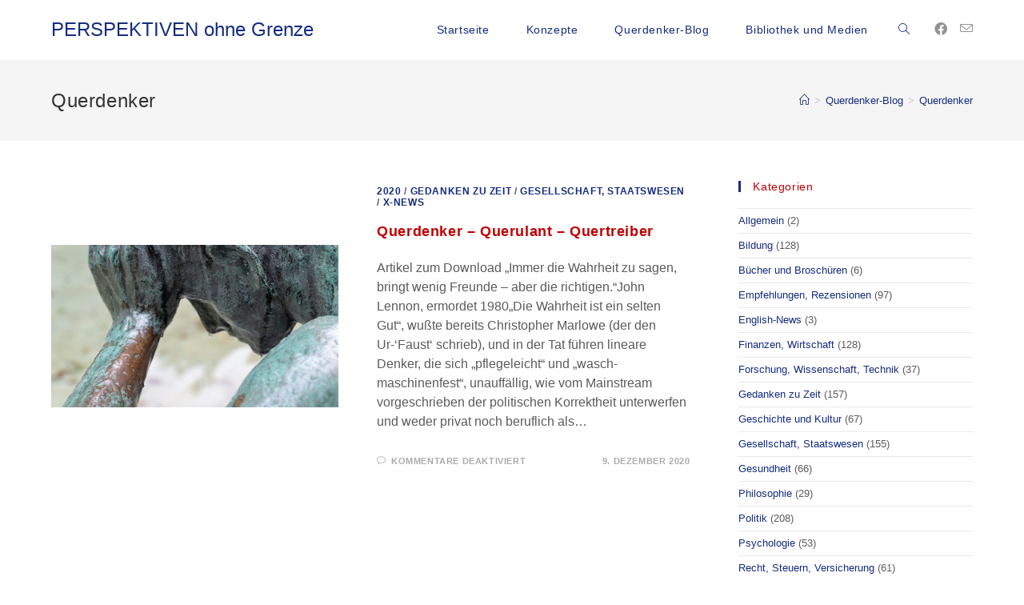

--- FILE ---
content_type: text/html; charset=UTF-8
request_url: http://www.d-perspektive.de/tag/querdenker/
body_size: 55967
content:
<!DOCTYPE html>
<html class="html" lang="de">
<head>
	<meta charset="UTF-8">
	<link rel="profile" href="https://gmpg.org/xfn/11">

	<title>Querdenker &#8211; PERSPEKTIVEN ohne Grenze</title>
<meta name='robots' content='max-image-preview:large' />
<meta name="viewport" content="width=device-width, initial-scale=1"><link rel="alternate" type="application/rss+xml" title="PERSPEKTIVEN ohne Grenze &raquo; Feed" href="http://www.d-perspektive.de/feed/" />
<link rel="alternate" type="application/rss+xml" title="PERSPEKTIVEN ohne Grenze &raquo; Kommentar-Feed" href="http://www.d-perspektive.de/comments/feed/" />
<link rel="alternate" type="application/rss+xml" title="PERSPEKTIVEN ohne Grenze &raquo; Schlagwort-Feed zu Querdenker" href="http://www.d-perspektive.de/tag/querdenker/feed/" />
<script>
window._wpemojiSettings = {"baseUrl":"https:\/\/s.w.org\/images\/core\/emoji\/14.0.0\/72x72\/","ext":".png","svgUrl":"https:\/\/s.w.org\/images\/core\/emoji\/14.0.0\/svg\/","svgExt":".svg","source":{"concatemoji":"http:\/\/www.d-perspektive.de\/wp-includes\/js\/wp-emoji-release.min.js?ver=6.1.9"}};
/*! This file is auto-generated */
!function(e,a,t){var n,r,o,i=a.createElement("canvas"),p=i.getContext&&i.getContext("2d");function s(e,t){var a=String.fromCharCode,e=(p.clearRect(0,0,i.width,i.height),p.fillText(a.apply(this,e),0,0),i.toDataURL());return p.clearRect(0,0,i.width,i.height),p.fillText(a.apply(this,t),0,0),e===i.toDataURL()}function c(e){var t=a.createElement("script");t.src=e,t.defer=t.type="text/javascript",a.getElementsByTagName("head")[0].appendChild(t)}for(o=Array("flag","emoji"),t.supports={everything:!0,everythingExceptFlag:!0},r=0;r<o.length;r++)t.supports[o[r]]=function(e){if(p&&p.fillText)switch(p.textBaseline="top",p.font="600 32px Arial",e){case"flag":return s([127987,65039,8205,9895,65039],[127987,65039,8203,9895,65039])?!1:!s([55356,56826,55356,56819],[55356,56826,8203,55356,56819])&&!s([55356,57332,56128,56423,56128,56418,56128,56421,56128,56430,56128,56423,56128,56447],[55356,57332,8203,56128,56423,8203,56128,56418,8203,56128,56421,8203,56128,56430,8203,56128,56423,8203,56128,56447]);case"emoji":return!s([129777,127995,8205,129778,127999],[129777,127995,8203,129778,127999])}return!1}(o[r]),t.supports.everything=t.supports.everything&&t.supports[o[r]],"flag"!==o[r]&&(t.supports.everythingExceptFlag=t.supports.everythingExceptFlag&&t.supports[o[r]]);t.supports.everythingExceptFlag=t.supports.everythingExceptFlag&&!t.supports.flag,t.DOMReady=!1,t.readyCallback=function(){t.DOMReady=!0},t.supports.everything||(n=function(){t.readyCallback()},a.addEventListener?(a.addEventListener("DOMContentLoaded",n,!1),e.addEventListener("load",n,!1)):(e.attachEvent("onload",n),a.attachEvent("onreadystatechange",function(){"complete"===a.readyState&&t.readyCallback()})),(e=t.source||{}).concatemoji?c(e.concatemoji):e.wpemoji&&e.twemoji&&(c(e.twemoji),c(e.wpemoji)))}(window,document,window._wpemojiSettings);
</script>
<style>
img.wp-smiley,
img.emoji {
	display: inline !important;
	border: none !important;
	box-shadow: none !important;
	height: 1em !important;
	width: 1em !important;
	margin: 0 0.07em !important;
	vertical-align: -0.1em !important;
	background: none !important;
	padding: 0 !important;
}
</style>
	<link rel='stylesheet' id='wp-block-library-css' href='http://www.d-perspektive.de/wp-includes/css/dist/block-library/style.min.css?ver=6.1.9' media='all' />
<style id='wp-block-library-theme-inline-css'>
.wp-block-audio figcaption{color:#555;font-size:13px;text-align:center}.is-dark-theme .wp-block-audio figcaption{color:hsla(0,0%,100%,.65)}.wp-block-audio{margin:0 0 1em}.wp-block-code{border:1px solid #ccc;border-radius:4px;font-family:Menlo,Consolas,monaco,monospace;padding:.8em 1em}.wp-block-embed figcaption{color:#555;font-size:13px;text-align:center}.is-dark-theme .wp-block-embed figcaption{color:hsla(0,0%,100%,.65)}.wp-block-embed{margin:0 0 1em}.blocks-gallery-caption{color:#555;font-size:13px;text-align:center}.is-dark-theme .blocks-gallery-caption{color:hsla(0,0%,100%,.65)}.wp-block-image figcaption{color:#555;font-size:13px;text-align:center}.is-dark-theme .wp-block-image figcaption{color:hsla(0,0%,100%,.65)}.wp-block-image{margin:0 0 1em}.wp-block-pullquote{border-top:4px solid;border-bottom:4px solid;margin-bottom:1.75em;color:currentColor}.wp-block-pullquote__citation,.wp-block-pullquote cite,.wp-block-pullquote footer{color:currentColor;text-transform:uppercase;font-size:.8125em;font-style:normal}.wp-block-quote{border-left:.25em solid;margin:0 0 1.75em;padding-left:1em}.wp-block-quote cite,.wp-block-quote footer{color:currentColor;font-size:.8125em;position:relative;font-style:normal}.wp-block-quote.has-text-align-right{border-left:none;border-right:.25em solid;padding-left:0;padding-right:1em}.wp-block-quote.has-text-align-center{border:none;padding-left:0}.wp-block-quote.is-large,.wp-block-quote.is-style-large,.wp-block-quote.is-style-plain{border:none}.wp-block-search .wp-block-search__label{font-weight:700}.wp-block-search__button{border:1px solid #ccc;padding:.375em .625em}:where(.wp-block-group.has-background){padding:1.25em 2.375em}.wp-block-separator.has-css-opacity{opacity:.4}.wp-block-separator{border:none;border-bottom:2px solid;margin-left:auto;margin-right:auto}.wp-block-separator.has-alpha-channel-opacity{opacity:1}.wp-block-separator:not(.is-style-wide):not(.is-style-dots){width:100px}.wp-block-separator.has-background:not(.is-style-dots){border-bottom:none;height:1px}.wp-block-separator.has-background:not(.is-style-wide):not(.is-style-dots){height:2px}.wp-block-table{margin:"0 0 1em 0"}.wp-block-table thead{border-bottom:3px solid}.wp-block-table tfoot{border-top:3px solid}.wp-block-table td,.wp-block-table th{word-break:normal}.wp-block-table figcaption{color:#555;font-size:13px;text-align:center}.is-dark-theme .wp-block-table figcaption{color:hsla(0,0%,100%,.65)}.wp-block-video figcaption{color:#555;font-size:13px;text-align:center}.is-dark-theme .wp-block-video figcaption{color:hsla(0,0%,100%,.65)}.wp-block-video{margin:0 0 1em}.wp-block-template-part.has-background{padding:1.25em 2.375em;margin-top:0;margin-bottom:0}
</style>
<link rel='stylesheet' id='classic-theme-styles-css' href='http://www.d-perspektive.de/wp-includes/css/classic-themes.min.css?ver=1' media='all' />
<style id='global-styles-inline-css'>
body{--wp--preset--color--black: #000000;--wp--preset--color--cyan-bluish-gray: #abb8c3;--wp--preset--color--white: #ffffff;--wp--preset--color--pale-pink: #f78da7;--wp--preset--color--vivid-red: #cf2e2e;--wp--preset--color--luminous-vivid-orange: #ff6900;--wp--preset--color--luminous-vivid-amber: #fcb900;--wp--preset--color--light-green-cyan: #7bdcb5;--wp--preset--color--vivid-green-cyan: #00d084;--wp--preset--color--pale-cyan-blue: #8ed1fc;--wp--preset--color--vivid-cyan-blue: #0693e3;--wp--preset--color--vivid-purple: #9b51e0;--wp--preset--gradient--vivid-cyan-blue-to-vivid-purple: linear-gradient(135deg,rgba(6,147,227,1) 0%,rgb(155,81,224) 100%);--wp--preset--gradient--light-green-cyan-to-vivid-green-cyan: linear-gradient(135deg,rgb(122,220,180) 0%,rgb(0,208,130) 100%);--wp--preset--gradient--luminous-vivid-amber-to-luminous-vivid-orange: linear-gradient(135deg,rgba(252,185,0,1) 0%,rgba(255,105,0,1) 100%);--wp--preset--gradient--luminous-vivid-orange-to-vivid-red: linear-gradient(135deg,rgba(255,105,0,1) 0%,rgb(207,46,46) 100%);--wp--preset--gradient--very-light-gray-to-cyan-bluish-gray: linear-gradient(135deg,rgb(238,238,238) 0%,rgb(169,184,195) 100%);--wp--preset--gradient--cool-to-warm-spectrum: linear-gradient(135deg,rgb(74,234,220) 0%,rgb(151,120,209) 20%,rgb(207,42,186) 40%,rgb(238,44,130) 60%,rgb(251,105,98) 80%,rgb(254,248,76) 100%);--wp--preset--gradient--blush-light-purple: linear-gradient(135deg,rgb(255,206,236) 0%,rgb(152,150,240) 100%);--wp--preset--gradient--blush-bordeaux: linear-gradient(135deg,rgb(254,205,165) 0%,rgb(254,45,45) 50%,rgb(107,0,62) 100%);--wp--preset--gradient--luminous-dusk: linear-gradient(135deg,rgb(255,203,112) 0%,rgb(199,81,192) 50%,rgb(65,88,208) 100%);--wp--preset--gradient--pale-ocean: linear-gradient(135deg,rgb(255,245,203) 0%,rgb(182,227,212) 50%,rgb(51,167,181) 100%);--wp--preset--gradient--electric-grass: linear-gradient(135deg,rgb(202,248,128) 0%,rgb(113,206,126) 100%);--wp--preset--gradient--midnight: linear-gradient(135deg,rgb(2,3,129) 0%,rgb(40,116,252) 100%);--wp--preset--duotone--dark-grayscale: url('#wp-duotone-dark-grayscale');--wp--preset--duotone--grayscale: url('#wp-duotone-grayscale');--wp--preset--duotone--purple-yellow: url('#wp-duotone-purple-yellow');--wp--preset--duotone--blue-red: url('#wp-duotone-blue-red');--wp--preset--duotone--midnight: url('#wp-duotone-midnight');--wp--preset--duotone--magenta-yellow: url('#wp-duotone-magenta-yellow');--wp--preset--duotone--purple-green: url('#wp-duotone-purple-green');--wp--preset--duotone--blue-orange: url('#wp-duotone-blue-orange');--wp--preset--font-size--small: 13px;--wp--preset--font-size--medium: 20px;--wp--preset--font-size--large: 36px;--wp--preset--font-size--x-large: 42px;--wp--preset--spacing--20: 0.44rem;--wp--preset--spacing--30: 0.67rem;--wp--preset--spacing--40: 1rem;--wp--preset--spacing--50: 1.5rem;--wp--preset--spacing--60: 2.25rem;--wp--preset--spacing--70: 3.38rem;--wp--preset--spacing--80: 5.06rem;}:where(.is-layout-flex){gap: 0.5em;}body .is-layout-flow > .alignleft{float: left;margin-inline-start: 0;margin-inline-end: 2em;}body .is-layout-flow > .alignright{float: right;margin-inline-start: 2em;margin-inline-end: 0;}body .is-layout-flow > .aligncenter{margin-left: auto !important;margin-right: auto !important;}body .is-layout-constrained > .alignleft{float: left;margin-inline-start: 0;margin-inline-end: 2em;}body .is-layout-constrained > .alignright{float: right;margin-inline-start: 2em;margin-inline-end: 0;}body .is-layout-constrained > .aligncenter{margin-left: auto !important;margin-right: auto !important;}body .is-layout-constrained > :where(:not(.alignleft):not(.alignright):not(.alignfull)){max-width: var(--wp--style--global--content-size);margin-left: auto !important;margin-right: auto !important;}body .is-layout-constrained > .alignwide{max-width: var(--wp--style--global--wide-size);}body .is-layout-flex{display: flex;}body .is-layout-flex{flex-wrap: wrap;align-items: center;}body .is-layout-flex > *{margin: 0;}:where(.wp-block-columns.is-layout-flex){gap: 2em;}.has-black-color{color: var(--wp--preset--color--black) !important;}.has-cyan-bluish-gray-color{color: var(--wp--preset--color--cyan-bluish-gray) !important;}.has-white-color{color: var(--wp--preset--color--white) !important;}.has-pale-pink-color{color: var(--wp--preset--color--pale-pink) !important;}.has-vivid-red-color{color: var(--wp--preset--color--vivid-red) !important;}.has-luminous-vivid-orange-color{color: var(--wp--preset--color--luminous-vivid-orange) !important;}.has-luminous-vivid-amber-color{color: var(--wp--preset--color--luminous-vivid-amber) !important;}.has-light-green-cyan-color{color: var(--wp--preset--color--light-green-cyan) !important;}.has-vivid-green-cyan-color{color: var(--wp--preset--color--vivid-green-cyan) !important;}.has-pale-cyan-blue-color{color: var(--wp--preset--color--pale-cyan-blue) !important;}.has-vivid-cyan-blue-color{color: var(--wp--preset--color--vivid-cyan-blue) !important;}.has-vivid-purple-color{color: var(--wp--preset--color--vivid-purple) !important;}.has-black-background-color{background-color: var(--wp--preset--color--black) !important;}.has-cyan-bluish-gray-background-color{background-color: var(--wp--preset--color--cyan-bluish-gray) !important;}.has-white-background-color{background-color: var(--wp--preset--color--white) !important;}.has-pale-pink-background-color{background-color: var(--wp--preset--color--pale-pink) !important;}.has-vivid-red-background-color{background-color: var(--wp--preset--color--vivid-red) !important;}.has-luminous-vivid-orange-background-color{background-color: var(--wp--preset--color--luminous-vivid-orange) !important;}.has-luminous-vivid-amber-background-color{background-color: var(--wp--preset--color--luminous-vivid-amber) !important;}.has-light-green-cyan-background-color{background-color: var(--wp--preset--color--light-green-cyan) !important;}.has-vivid-green-cyan-background-color{background-color: var(--wp--preset--color--vivid-green-cyan) !important;}.has-pale-cyan-blue-background-color{background-color: var(--wp--preset--color--pale-cyan-blue) !important;}.has-vivid-cyan-blue-background-color{background-color: var(--wp--preset--color--vivid-cyan-blue) !important;}.has-vivid-purple-background-color{background-color: var(--wp--preset--color--vivid-purple) !important;}.has-black-border-color{border-color: var(--wp--preset--color--black) !important;}.has-cyan-bluish-gray-border-color{border-color: var(--wp--preset--color--cyan-bluish-gray) !important;}.has-white-border-color{border-color: var(--wp--preset--color--white) !important;}.has-pale-pink-border-color{border-color: var(--wp--preset--color--pale-pink) !important;}.has-vivid-red-border-color{border-color: var(--wp--preset--color--vivid-red) !important;}.has-luminous-vivid-orange-border-color{border-color: var(--wp--preset--color--luminous-vivid-orange) !important;}.has-luminous-vivid-amber-border-color{border-color: var(--wp--preset--color--luminous-vivid-amber) !important;}.has-light-green-cyan-border-color{border-color: var(--wp--preset--color--light-green-cyan) !important;}.has-vivid-green-cyan-border-color{border-color: var(--wp--preset--color--vivid-green-cyan) !important;}.has-pale-cyan-blue-border-color{border-color: var(--wp--preset--color--pale-cyan-blue) !important;}.has-vivid-cyan-blue-border-color{border-color: var(--wp--preset--color--vivid-cyan-blue) !important;}.has-vivid-purple-border-color{border-color: var(--wp--preset--color--vivid-purple) !important;}.has-vivid-cyan-blue-to-vivid-purple-gradient-background{background: var(--wp--preset--gradient--vivid-cyan-blue-to-vivid-purple) !important;}.has-light-green-cyan-to-vivid-green-cyan-gradient-background{background: var(--wp--preset--gradient--light-green-cyan-to-vivid-green-cyan) !important;}.has-luminous-vivid-amber-to-luminous-vivid-orange-gradient-background{background: var(--wp--preset--gradient--luminous-vivid-amber-to-luminous-vivid-orange) !important;}.has-luminous-vivid-orange-to-vivid-red-gradient-background{background: var(--wp--preset--gradient--luminous-vivid-orange-to-vivid-red) !important;}.has-very-light-gray-to-cyan-bluish-gray-gradient-background{background: var(--wp--preset--gradient--very-light-gray-to-cyan-bluish-gray) !important;}.has-cool-to-warm-spectrum-gradient-background{background: var(--wp--preset--gradient--cool-to-warm-spectrum) !important;}.has-blush-light-purple-gradient-background{background: var(--wp--preset--gradient--blush-light-purple) !important;}.has-blush-bordeaux-gradient-background{background: var(--wp--preset--gradient--blush-bordeaux) !important;}.has-luminous-dusk-gradient-background{background: var(--wp--preset--gradient--luminous-dusk) !important;}.has-pale-ocean-gradient-background{background: var(--wp--preset--gradient--pale-ocean) !important;}.has-electric-grass-gradient-background{background: var(--wp--preset--gradient--electric-grass) !important;}.has-midnight-gradient-background{background: var(--wp--preset--gradient--midnight) !important;}.has-small-font-size{font-size: var(--wp--preset--font-size--small) !important;}.has-medium-font-size{font-size: var(--wp--preset--font-size--medium) !important;}.has-large-font-size{font-size: var(--wp--preset--font-size--large) !important;}.has-x-large-font-size{font-size: var(--wp--preset--font-size--x-large) !important;}
.wp-block-navigation a:where(:not(.wp-element-button)){color: inherit;}
:where(.wp-block-columns.is-layout-flex){gap: 2em;}
.wp-block-pullquote{font-size: 1.5em;line-height: 1.6;}
</style>
<link rel='stylesheet' id='font-awesome-css' href='http://www.d-perspektive.de/wp-content/themes/oceanwp/assets/fonts/fontawesome/css/all.min.css?ver=5.15.1' media='all' />
<link rel='stylesheet' id='simple-line-icons-css' href='http://www.d-perspektive.de/wp-content/themes/oceanwp/assets/css/third/simple-line-icons.min.css?ver=2.4.0' media='all' />
<link rel='stylesheet' id='oceanwp-style-css' href='http://www.d-perspektive.de/wp-content/themes/oceanwp/assets/css/style.min.css?ver=3.4.1' media='all' />
<link rel='stylesheet' id='oe-widgets-style-css' href='http://www.d-perspektive.de/wp-content/plugins/ocean-extra/assets/css/widgets.css?ver=6.1.9' media='all' />
<script src='http://www.d-perspektive.de/wp-includes/js/jquery/jquery.min.js?ver=3.6.1' id='jquery-core-js'></script>
<script src='http://www.d-perspektive.de/wp-includes/js/jquery/jquery-migrate.min.js?ver=3.3.2' id='jquery-migrate-js'></script>
<link rel="https://api.w.org/" href="http://www.d-perspektive.de/wp-json/" /><link rel="alternate" type="application/json" href="http://www.d-perspektive.de/wp-json/wp/v2/tags/770" /><link rel="EditURI" type="application/rsd+xml" title="RSD" href="http://www.d-perspektive.de/xmlrpc.php?rsd" />
<link rel="wlwmanifest" type="application/wlwmanifest+xml" href="http://www.d-perspektive.de/wp-includes/wlwmanifest.xml" />
<meta name="generator" content="WordPress 6.1.9" />
<!-- OceanWP CSS -->
<style type="text/css">
/* General CSS */a:hover,a.light:hover,.theme-heading .text::before,.theme-heading .text::after,#top-bar-content >a:hover,#top-bar-social li.oceanwp-email a:hover,#site-navigation-wrap .dropdown-menu >li >a:hover,#site-header.medium-header #medium-searchform button:hover,.oceanwp-mobile-menu-icon a:hover,.blog-entry.post .blog-entry-header .entry-title a:hover,.blog-entry.post .blog-entry-readmore a:hover,.blog-entry.thumbnail-entry .blog-entry-category a,ul.meta li a:hover,.dropcap,.single nav.post-navigation .nav-links .title,body .related-post-title a:hover,body #wp-calendar caption,body .contact-info-widget.default i,body .contact-info-widget.big-icons i,body .custom-links-widget .oceanwp-custom-links li a:hover,body .custom-links-widget .oceanwp-custom-links li a:hover:before,body .posts-thumbnails-widget li a:hover,body .social-widget li.oceanwp-email a:hover,.comment-author .comment-meta .comment-reply-link,#respond #cancel-comment-reply-link:hover,#footer-widgets .footer-box a:hover,#footer-bottom a:hover,#footer-bottom #footer-bottom-menu a:hover,.sidr a:hover,.sidr-class-dropdown-toggle:hover,.sidr-class-menu-item-has-children.active >a,.sidr-class-menu-item-has-children.active >a >.sidr-class-dropdown-toggle,input[type=checkbox]:checked:before{color:#142d7f}.single nav.post-navigation .nav-links .title .owp-icon use,.blog-entry.post .blog-entry-readmore a:hover .owp-icon use,body .contact-info-widget.default .owp-icon use,body .contact-info-widget.big-icons .owp-icon use{stroke:#142d7f}input[type="button"],input[type="reset"],input[type="submit"],button[type="submit"],.button,#site-navigation-wrap .dropdown-menu >li.btn >a >span,.thumbnail:hover i,.post-quote-content,.omw-modal .omw-close-modal,body .contact-info-widget.big-icons li:hover i,body div.wpforms-container-full .wpforms-form input[type=submit],body div.wpforms-container-full .wpforms-form button[type=submit],body div.wpforms-container-full .wpforms-form .wpforms-page-button{background-color:#142d7f}.thumbnail:hover .link-post-svg-icon{background-color:#142d7f}body .contact-info-widget.big-icons li:hover .owp-icon{background-color:#142d7f}.widget-title{border-color:#142d7f}blockquote{border-color:#142d7f}#searchform-dropdown{border-color:#142d7f}.dropdown-menu .sub-menu{border-color:#142d7f}.blog-entry.large-entry .blog-entry-readmore a:hover{border-color:#142d7f}.oceanwp-newsletter-form-wrap input[type="email"]:focus{border-color:#142d7f}.social-widget li.oceanwp-email a:hover{border-color:#142d7f}#respond #cancel-comment-reply-link:hover{border-color:#142d7f}body .contact-info-widget.big-icons li:hover i{border-color:#142d7f}#footer-widgets .oceanwp-newsletter-form-wrap input[type="email"]:focus{border-color:#142d7f}blockquote,.wp-block-quote{border-left-color:#142d7f}body .contact-info-widget.big-icons li:hover .owp-icon{border-color:#142d7f}input[type="button"]:hover,input[type="reset"]:hover,input[type="submit"]:hover,button[type="submit"]:hover,input[type="button"]:focus,input[type="reset"]:focus,input[type="submit"]:focus,button[type="submit"]:focus,.button:hover,.button:focus,#site-navigation-wrap .dropdown-menu >li.btn >a:hover >span,.post-quote-author,.omw-modal .omw-close-modal:hover,body div.wpforms-container-full .wpforms-form input[type=submit]:hover,body div.wpforms-container-full .wpforms-form button[type=submit]:hover,body div.wpforms-container-full .wpforms-form .wpforms-page-button:hover{background-color:#c00000}table th,table td,hr,.content-area,body.content-left-sidebar #content-wrap .content-area,.content-left-sidebar .content-area,#top-bar-wrap,#site-header,#site-header.top-header #search-toggle,.dropdown-menu ul li,.centered-minimal-page-header,.blog-entry.post,.blog-entry.grid-entry .blog-entry-inner,.blog-entry.thumbnail-entry .blog-entry-bottom,.single-post .entry-title,.single .entry-share-wrap .entry-share,.single .entry-share,.single .entry-share ul li a,.single nav.post-navigation,.single nav.post-navigation .nav-links .nav-previous,#author-bio,#author-bio .author-bio-avatar,#author-bio .author-bio-social li a,#related-posts,#comments,.comment-body,#respond #cancel-comment-reply-link,#blog-entries .type-page,.page-numbers a,.page-numbers span:not(.elementor-screen-only),.page-links span,body #wp-calendar caption,body #wp-calendar th,body #wp-calendar tbody,body .contact-info-widget.default i,body .contact-info-widget.big-icons i,body .posts-thumbnails-widget li,body .tagcloud a{border-color:#ffffff}body .contact-info-widget.big-icons .owp-icon,body .contact-info-widget.default .owp-icon{border-color:#ffffff}a{color:#142d7f}a .owp-icon use{stroke:#142d7f}a:hover{color:#c00000}a:hover .owp-icon use{stroke:#c00000}/* Header CSS */#site-header.has-header-media .overlay-header-media{background-color:rgba(0,0,0,0.5)}.effect-two #site-navigation-wrap .dropdown-menu >li >a.menu-link >span:after,.effect-eight #site-navigation-wrap .dropdown-menu >li >a.menu-link >span:before,.effect-eight #site-navigation-wrap .dropdown-menu >li >a.menu-link >span:after{background-color:#eaeaea}.effect-six #site-navigation-wrap .dropdown-menu >li >a.menu-link >span:before,.effect-six #site-navigation-wrap .dropdown-menu >li >a.menu-link >span:after{border-color:#eaeaea}.effect-ten #site-navigation-wrap .dropdown-menu >li >a.menu-link:hover >span,.effect-ten #site-navigation-wrap .dropdown-menu >li.sfHover >a.menu-link >span{-webkit-box-shadow:0 0 10px 4px #eaeaea;-moz-box-shadow:0 0 10px 4px #eaeaea;box-shadow:0 0 10px 4px #eaeaea}#site-navigation-wrap .dropdown-menu >li >a,.oceanwp-mobile-menu-icon a,#searchform-header-replace-close{color:#142d7f}#site-navigation-wrap .dropdown-menu >li >a .owp-icon use,.oceanwp-mobile-menu-icon a .owp-icon use,#searchform-header-replace-close .owp-icon use{stroke:#142d7f}#site-navigation-wrap .dropdown-menu >li >a:hover,.oceanwp-mobile-menu-icon a:hover,#searchform-header-replace-close:hover{color:#c00000}#site-navigation-wrap .dropdown-menu >li >a:hover .owp-icon use,.oceanwp-mobile-menu-icon a:hover .owp-icon use,#searchform-header-replace-close:hover .owp-icon use{stroke:#c00000}/* Footer Widgets CSS */#footer-widgets{padding:20px 0 10px 0}#footer-widgets{background-color:#142d7f}#footer-widgets,#footer-widgets p,#footer-widgets li a:before,#footer-widgets .contact-info-widget span.oceanwp-contact-title,#footer-widgets .recent-posts-date,#footer-widgets .recent-posts-comments,#footer-widgets .widget-recent-posts-icons li .fa{color:#ffffff}#footer-widgets .footer-box a:hover,#footer-widgets a:hover{color:#c00000}/* Footer Bottom CSS */#footer-bottom{background-color:#142d7f}/* Typography CSS */body{font-family:Arial,Helvetica,sans-serif;font-size:16px;color:#5b5b5b;line-height:1.5}h1,h2,h3,h4,h5,h6,.theme-heading,.widget-title,.oceanwp-widget-recent-posts-title,.comment-reply-title,.entry-title,.sidebar-box .widget-title{font-family:Arial,Helvetica,sans-serif;color:#c00000;letter-spacing:.6px}h1{color:#c00000}h2{color:#c00000}h3{color:#c00000}#site-navigation-wrap .dropdown-menu >li >a,#site-header.full_screen-header .fs-dropdown-menu >li >a,#site-header.top-header #site-navigation-wrap .dropdown-menu >li >a,#site-header.center-header #site-navigation-wrap .dropdown-menu >li >a,#site-header.medium-header #site-navigation-wrap .dropdown-menu >li >a,.oceanwp-mobile-menu-icon a{font-family:Arial,Helvetica,sans-serif;font-size:14px}.dropdown-menu ul li a.menu-link,#site-header.full_screen-header .fs-dropdown-menu ul.sub-menu li a{font-family:Arial,Helvetica,sans-serif}.sidr-class-dropdown-menu li a,a.sidr-class-toggle-sidr-close,#mobile-dropdown ul li a,body #mobile-fullscreen ul li a{font-family:Arial,Helvetica,sans-serif;font-size:14px}.page-header .page-header-title,.page-header.background-image-page-header .page-header-title{font-family:Arial,Helvetica,sans-serif}.page-header .page-subheading{font-family:Arial,Helvetica,sans-serif}.blog-entry.post .blog-entry-header .entry-title a{font-family:Arial,Helvetica,sans-serif;font-size:18px;color:#c00000}.single-post .entry-title{font-family:Arial,Helvetica,sans-serif}.sidebar-box .widget-title{font-family:Arial,Helvetica,sans-serif;font-size:14px;letter-spacing:.6px}.sidebar-box,.footer-box{font-family:Arial,Helvetica,sans-serif;line-height:1.4}#footer-widgets .footer-box .widget-title{font-family:Arial,Helvetica,sans-serif;line-height:0.6}#footer-bottom #copyright{font-family:Arial,Helvetica,sans-serif}#footer-bottom #footer-bottom-menu{font-family:Arial,Helvetica,sans-serif}
</style></head>

<body class="archive tag tag-querdenker tag-770 wp-embed-responsive oceanwp-theme dropdown-mobile default-breakpoint has-sidebar content-right-sidebar has-breadcrumbs has-fixed-footer elementor-default elementor-kit-21894" itemscope="itemscope" itemtype="https://schema.org/Blog">

	<svg xmlns="http://www.w3.org/2000/svg" viewBox="0 0 0 0" width="0" height="0" focusable="false" role="none" style="visibility: hidden; position: absolute; left: -9999px; overflow: hidden;" ><defs><filter id="wp-duotone-dark-grayscale"><feColorMatrix color-interpolation-filters="sRGB" type="matrix" values=" .299 .587 .114 0 0 .299 .587 .114 0 0 .299 .587 .114 0 0 .299 .587 .114 0 0 " /><feComponentTransfer color-interpolation-filters="sRGB" ><feFuncR type="table" tableValues="0 0.49803921568627" /><feFuncG type="table" tableValues="0 0.49803921568627" /><feFuncB type="table" tableValues="0 0.49803921568627" /><feFuncA type="table" tableValues="1 1" /></feComponentTransfer><feComposite in2="SourceGraphic" operator="in" /></filter></defs></svg><svg xmlns="http://www.w3.org/2000/svg" viewBox="0 0 0 0" width="0" height="0" focusable="false" role="none" style="visibility: hidden; position: absolute; left: -9999px; overflow: hidden;" ><defs><filter id="wp-duotone-grayscale"><feColorMatrix color-interpolation-filters="sRGB" type="matrix" values=" .299 .587 .114 0 0 .299 .587 .114 0 0 .299 .587 .114 0 0 .299 .587 .114 0 0 " /><feComponentTransfer color-interpolation-filters="sRGB" ><feFuncR type="table" tableValues="0 1" /><feFuncG type="table" tableValues="0 1" /><feFuncB type="table" tableValues="0 1" /><feFuncA type="table" tableValues="1 1" /></feComponentTransfer><feComposite in2="SourceGraphic" operator="in" /></filter></defs></svg><svg xmlns="http://www.w3.org/2000/svg" viewBox="0 0 0 0" width="0" height="0" focusable="false" role="none" style="visibility: hidden; position: absolute; left: -9999px; overflow: hidden;" ><defs><filter id="wp-duotone-purple-yellow"><feColorMatrix color-interpolation-filters="sRGB" type="matrix" values=" .299 .587 .114 0 0 .299 .587 .114 0 0 .299 .587 .114 0 0 .299 .587 .114 0 0 " /><feComponentTransfer color-interpolation-filters="sRGB" ><feFuncR type="table" tableValues="0.54901960784314 0.98823529411765" /><feFuncG type="table" tableValues="0 1" /><feFuncB type="table" tableValues="0.71764705882353 0.25490196078431" /><feFuncA type="table" tableValues="1 1" /></feComponentTransfer><feComposite in2="SourceGraphic" operator="in" /></filter></defs></svg><svg xmlns="http://www.w3.org/2000/svg" viewBox="0 0 0 0" width="0" height="0" focusable="false" role="none" style="visibility: hidden; position: absolute; left: -9999px; overflow: hidden;" ><defs><filter id="wp-duotone-blue-red"><feColorMatrix color-interpolation-filters="sRGB" type="matrix" values=" .299 .587 .114 0 0 .299 .587 .114 0 0 .299 .587 .114 0 0 .299 .587 .114 0 0 " /><feComponentTransfer color-interpolation-filters="sRGB" ><feFuncR type="table" tableValues="0 1" /><feFuncG type="table" tableValues="0 0.27843137254902" /><feFuncB type="table" tableValues="0.5921568627451 0.27843137254902" /><feFuncA type="table" tableValues="1 1" /></feComponentTransfer><feComposite in2="SourceGraphic" operator="in" /></filter></defs></svg><svg xmlns="http://www.w3.org/2000/svg" viewBox="0 0 0 0" width="0" height="0" focusable="false" role="none" style="visibility: hidden; position: absolute; left: -9999px; overflow: hidden;" ><defs><filter id="wp-duotone-midnight"><feColorMatrix color-interpolation-filters="sRGB" type="matrix" values=" .299 .587 .114 0 0 .299 .587 .114 0 0 .299 .587 .114 0 0 .299 .587 .114 0 0 " /><feComponentTransfer color-interpolation-filters="sRGB" ><feFuncR type="table" tableValues="0 0" /><feFuncG type="table" tableValues="0 0.64705882352941" /><feFuncB type="table" tableValues="0 1" /><feFuncA type="table" tableValues="1 1" /></feComponentTransfer><feComposite in2="SourceGraphic" operator="in" /></filter></defs></svg><svg xmlns="http://www.w3.org/2000/svg" viewBox="0 0 0 0" width="0" height="0" focusable="false" role="none" style="visibility: hidden; position: absolute; left: -9999px; overflow: hidden;" ><defs><filter id="wp-duotone-magenta-yellow"><feColorMatrix color-interpolation-filters="sRGB" type="matrix" values=" .299 .587 .114 0 0 .299 .587 .114 0 0 .299 .587 .114 0 0 .299 .587 .114 0 0 " /><feComponentTransfer color-interpolation-filters="sRGB" ><feFuncR type="table" tableValues="0.78039215686275 1" /><feFuncG type="table" tableValues="0 0.94901960784314" /><feFuncB type="table" tableValues="0.35294117647059 0.47058823529412" /><feFuncA type="table" tableValues="1 1" /></feComponentTransfer><feComposite in2="SourceGraphic" operator="in" /></filter></defs></svg><svg xmlns="http://www.w3.org/2000/svg" viewBox="0 0 0 0" width="0" height="0" focusable="false" role="none" style="visibility: hidden; position: absolute; left: -9999px; overflow: hidden;" ><defs><filter id="wp-duotone-purple-green"><feColorMatrix color-interpolation-filters="sRGB" type="matrix" values=" .299 .587 .114 0 0 .299 .587 .114 0 0 .299 .587 .114 0 0 .299 .587 .114 0 0 " /><feComponentTransfer color-interpolation-filters="sRGB" ><feFuncR type="table" tableValues="0.65098039215686 0.40392156862745" /><feFuncG type="table" tableValues="0 1" /><feFuncB type="table" tableValues="0.44705882352941 0.4" /><feFuncA type="table" tableValues="1 1" /></feComponentTransfer><feComposite in2="SourceGraphic" operator="in" /></filter></defs></svg><svg xmlns="http://www.w3.org/2000/svg" viewBox="0 0 0 0" width="0" height="0" focusable="false" role="none" style="visibility: hidden; position: absolute; left: -9999px; overflow: hidden;" ><defs><filter id="wp-duotone-blue-orange"><feColorMatrix color-interpolation-filters="sRGB" type="matrix" values=" .299 .587 .114 0 0 .299 .587 .114 0 0 .299 .587 .114 0 0 .299 .587 .114 0 0 " /><feComponentTransfer color-interpolation-filters="sRGB" ><feFuncR type="table" tableValues="0.098039215686275 1" /><feFuncG type="table" tableValues="0 0.66274509803922" /><feFuncB type="table" tableValues="0.84705882352941 0.41960784313725" /><feFuncA type="table" tableValues="1 1" /></feComponentTransfer><feComposite in2="SourceGraphic" operator="in" /></filter></defs></svg>
	
	<div id="outer-wrap" class="site clr">

		<a class="skip-link screen-reader-text" href="#main">Zum Inhalt springen</a>

		
		<div id="wrap" class="clr">

			
			
<header id="site-header" class="minimal-header has-social effect-ten clr" data-height="74" itemscope="itemscope" itemtype="https://schema.org/WPHeader" role="banner">

	
					
			<div id="site-header-inner" class="clr container">

				
				

<div id="site-logo" class="clr" itemscope itemtype="https://schema.org/Brand" >

	
	<div id="site-logo-inner" class="clr">

						<a href="http://www.d-perspektive.de/" rel="home" class="site-title site-logo-text" >PERSPEKTIVEN ohne Grenze</a>
				
	</div><!-- #site-logo-inner -->

	
	
</div><!-- #site-logo -->




<div class="oceanwp-social-menu clr simple-social">

	<div class="social-menu-inner clr">

		
			<ul aria-label="Social-Media-Links">

				<li class="oceanwp-facebook"><a href="https://www.facebook.com/perspektiveohnegrenzen" aria-label="Facebook (öffnet in neuem Tab)" target="_blank" rel="noopener noreferrer"><i class=" fab fa-facebook" aria-hidden="true" role="img"></i></a></li><li class="oceanwp-email"><a href="mailto:i&#110;f&#111;&#64;&#100;-&#112;&#101;rspe&#107;&#116;iv&#101;.d&#101;" aria-label="Mail senden (öffnet im Mail-Programm)" target="_self"><i class=" icon-envelope" aria-hidden="true" role="img"></i></a></li>
			</ul>

		
	</div>

</div>
			<div id="site-navigation-wrap" class="clr">
			
			
			
			<nav id="site-navigation" class="navigation main-navigation clr" itemscope="itemscope" itemtype="https://schema.org/SiteNavigationElement" role="navigation" >

				<ul id="menu-main-startseite" class="main-menu dropdown-menu sf-menu"><li id="menu-item-19675" class="menu-item menu-item-type-post_type menu-item-object-page menu-item-home menu-item-19675"><a href="http://www.d-perspektive.de/" class="menu-link"><span class="text-wrap">Startseite</span></a></li><li id="menu-item-19674" class="menu-item menu-item-type-post_type menu-item-object-page menu-item-19674"><a href="http://www.d-perspektive.de/konzepte/" class="menu-link"><span class="text-wrap">Konzepte</span></a></li><li id="menu-item-19673" class="menu-item menu-item-type-post_type menu-item-object-page current_page_parent menu-item-19673"><a href="http://www.d-perspektive.de/querdenker-blog/" class="menu-link"><span class="text-wrap">Querdenker-Blog</span></a></li><li id="menu-item-19824" class="menu-item menu-item-type-post_type menu-item-object-page menu-item-19824"><a href="http://www.d-perspektive.de/bibliothek-und-medien/" class="menu-link"><span class="text-wrap">Bibliothek und Medien</span></a></li><li class="search-toggle-li" ><a href="http://www.d-perspektive.de/#" class="site-search-toggle search-dropdown-toggle" aria-label="Search website"><i class=" icon-magnifier" aria-hidden="true" role="img"></i></a></li></ul>
<div id="searchform-dropdown" class="header-searchform-wrap clr" >
	
<form role="search" method="get" class="searchform" action="http://www.d-perspektive.de/">
	<label for="ocean-search-form-1">
		<span class="screen-reader-text">Search this website</span>
		<input type="search" id="ocean-search-form-1" class="field" autocomplete="off" placeholder="Suche" name="s">
			</label>
	</form>
</div><!-- #searchform-dropdown -->

			</nav><!-- #site-navigation -->

			
			
					</div><!-- #site-navigation-wrap -->
			
		
	
				
	
	<div class="oceanwp-mobile-menu-icon clr mobile-right">

		
		
		
		<a href="#" class="mobile-menu"  aria-label="Mobiles Menü">
							<i class="fa fa-bars" aria-hidden="true"></i>
								<span class="oceanwp-text">Menü</span>
				<span class="oceanwp-close-text">Schließen</span>
						</a>

		
		
		
	</div><!-- #oceanwp-mobile-menu-navbar -->

	

			</div><!-- #site-header-inner -->

			
<div id="mobile-dropdown" class="clr" >

	<nav class="clr has-social" itemscope="itemscope" itemtype="https://schema.org/SiteNavigationElement">

		<ul id="menu-main-startseite-1" class="menu"><li class="menu-item menu-item-type-post_type menu-item-object-page menu-item-home menu-item-19675"><a href="http://www.d-perspektive.de/">Startseite</a></li>
<li class="menu-item menu-item-type-post_type menu-item-object-page menu-item-19674"><a href="http://www.d-perspektive.de/konzepte/">Konzepte</a></li>
<li class="menu-item menu-item-type-post_type menu-item-object-page current_page_parent menu-item-19673"><a href="http://www.d-perspektive.de/querdenker-blog/">Querdenker-Blog</a></li>
<li class="menu-item menu-item-type-post_type menu-item-object-page menu-item-19824"><a href="http://www.d-perspektive.de/bibliothek-und-medien/">Bibliothek und Medien</a></li>
<li class="search-toggle-li" ><a href="http://www.d-perspektive.de/#" class="site-search-toggle search-dropdown-toggle" aria-label="Search website"><i class=" icon-magnifier" aria-hidden="true" role="img"></i></a></li></ul>


<div class="oceanwp-social-menu clr simple-social">

	<div class="social-menu-inner clr">

		
			<ul aria-label="Social-Media-Links">

				<li class="oceanwp-facebook"><a href="https://www.facebook.com/perspektiveohnegrenzen" aria-label="Facebook (öffnet in neuem Tab)" target="_blank" rel="noopener noreferrer"><i class=" fab fa-facebook" aria-hidden="true" role="img"></i></a></li><li class="oceanwp-email"><a href="mailto:&#105;&#110;&#102;o&#64;&#100;&#45;p&#101;r&#115;&#112;&#101;k&#116;&#105;v&#101;.de" aria-label="Mail senden (öffnet im Mail-Programm)" target="_self"><i class=" icon-envelope" aria-hidden="true" role="img"></i></a></li>
			</ul>

		
	</div>

</div>

<div id="mobile-menu-search" class="clr">
	<form aria-label="Search this website" method="get" action="http://www.d-perspektive.de/" class="mobile-searchform">
		<input aria-label="Insert search query" value="" class="field" id="ocean-mobile-search-2" type="search" name="s" autocomplete="off" placeholder="Suche" />
		<button aria-label="Suche abschicken" type="submit" class="searchform-submit">
			<i class=" icon-magnifier" aria-hidden="true" role="img"></i>		</button>
					</form>
</div><!-- .mobile-menu-search -->

	</nav>

</div>

			
			
		
		
</header><!-- #site-header -->


			
			<main id="main" class="site-main clr"  role="main">

				

<header class="page-header">

	
	<div class="container clr page-header-inner">

		
			<h1 class="page-header-title clr" itemprop="headline">Querdenker</h1>

			
		
		<nav aria-label="Brotkrümelnavigation" class="site-breadcrumbs clr position-" itemprop="breadcrumb"><ol class="trail-items" itemscope itemtype="http://schema.org/BreadcrumbList"><meta name="numberOfItems" content="3" /><meta name="itemListOrder" content="Ascending" /><li class="trail-item trail-begin" itemprop="itemListElement" itemscope itemtype="https://schema.org/ListItem"><a href="http://www.d-perspektive.de" rel="home" aria-label="Startseite" itemtype="https://schema.org/Thing" itemprop="item"><span itemprop="name"><i class=" icon-home" aria-hidden="true" role="img"></i><span class="breadcrumb-home has-icon">Startseite</span></span></a><span class="breadcrumb-sep">></span><meta content="1" itemprop="position" /></li><li class="trail-item" itemprop="itemListElement" itemscope itemtype="https://schema.org/ListItem"><a href="http://www.d-perspektive.de/querdenker-blog/" itemtype="https://schema.org/Thing" itemprop="item"><span itemprop="name">Querdenker-Blog</span></a><span class="breadcrumb-sep">></span><meta content="2" itemprop="position" /></li><li class="trail-item trail-end" itemprop="itemListElement" itemscope itemtype="https://schema.org/ListItem"><a href="http://www.d-perspektive.de/tag/querdenker/" itemtype="https://schema.org/Thing" itemprop="item"><span itemprop="name">Querdenker</span></a><meta content="3" itemprop="position" /></li></ol></nav>
	</div><!-- .page-header-inner -->

	
	
</header><!-- .page-header -->


	
	<div id="content-wrap" class="container clr">

		
		<div id="primary" class="content-area clr">

			
			<div id="content" class="site-content clr">

				
										<div id="blog-entries" class="entries clr">

							
							
								
								
<article id="post-22234" class="blog-entry clr thumbnail-entry post-22234 post type-post status-publish format-standard has-post-thumbnail hentry category-2778 category-gedanken-zur-zeit category-gesellschaft-staatswesen category-news tag-hans-wolff-graf-2 tag-querdenker entry has-media">

	<div class="blog-entry-inner clr left-position center">

		
<div class="thumbnail">

	<a href="http://www.d-perspektive.de/querdenker-querulant-quertreiber/" class="thumbnail-link">

		
			<img src="http://www.d-perspektive.de/wp-content/uploads/2004/02/man-2546791_1280-1280x720.jpg" alt="Querdenker &#8211; Querulant &#8211; Quertreiber" width="1280" height="720" itemprop="image" />

						<span class="overlay"></span>
			
	</a>

	
</div><!-- .thumbnail -->

		<div class="blog-entry-content">

			
	<div class="blog-entry-category clr">
		<a href="http://www.d-perspektive.de/category/news/2020/" rel="category tag">2020</a> / <a href="http://www.d-perspektive.de/category/gedanken-zur-zeit/" rel="category tag">Gedanken zu Zeit</a> / <a href="http://www.d-perspektive.de/category/gesellschaft-staatswesen/" rel="category tag">Gesellschaft, Staatswesen</a> / <a href="http://www.d-perspektive.de/category/news/" rel="category tag">X-News</a>	</div>

	

<header class="blog-entry-header clr">
	<h2 class="blog-entry-title entry-title">
		<a href="http://www.d-perspektive.de/querdenker-querulant-quertreiber/" rel="bookmark">Querdenker &#8211; Querulant &#8211; Quertreiber</a>
	</h2><!-- .blog-entry-title -->
</header><!-- .blog-entry-header -->



<div class="blog-entry-summary clr" itemprop="text">

	
		<p>
			Artikel zum Download „Immer die Wahrheit zu sagen, bringt wenig Freunde – aber die richtigen.“John Lennon, ermordet 1980„Die Wahrheit ist ein selten Gut“, wußte bereits Christopher Marlowe (der den Ur-‘Faust‘ schrieb), und in der Tat führen lineare Denker, die sich „pflegeleicht“ und „wasch­maschinenfest“, unauffällig, wie vom Mainstream vorgeschrieben der politischen Korrekt­heit unterwerfen und weder privat noch beruflich als&hellip;		</p>

		
</div><!-- .blog-entry-summary -->


			<div class="blog-entry-bottom clr">

				
	<div class="blog-entry-comments clr">
		<i class=" icon-bubble" aria-hidden="true" role="img"></i><span class="comments-link">Kommentare deaktiviert<span class="screen-reader-text"> für Querdenker &#8211; Querulant &#8211; Quertreiber</span></span>	</div>

	
	<div class="blog-entry-date clr">
		9. Dezember 2020	</div>

	
			</div><!-- .blog-entry-bottom -->

		</div><!-- .blog-entry-content -->

		
		
	</div><!-- .blog-entry-inner -->

</article><!-- #post-## -->

								
							
						</div><!-- #blog-entries -->

							
					
				
			</div><!-- #content -->

			
		</div><!-- #primary -->

		

<aside id="right-sidebar" class="sidebar-container widget-area sidebar-primary" itemscope="itemscope" itemtype="https://schema.org/WPSideBar" role="complementary" aria-label="Primäre Seitenleiste">

	
	<div id="right-sidebar-inner" class="clr">

		<div id="categories-2" class="sidebar-box widget_categories clr"><h4 class="widget-title">Kategorien</h4>
			<ul>
					<li class="cat-item cat-item-1"><a href="http://www.d-perspektive.de/category/allgemein/">Allgemein</a> <span class="cat-count-span">(2)</span>
</li>
	<li class="cat-item cat-item-2719"><a href="http://www.d-perspektive.de/category/bildung/">Bildung</a> <span class="cat-count-span">(128)</span>
</li>
	<li class="cat-item cat-item-2726"><a href="http://www.d-perspektive.de/category/buecher-und-broschueren/">Bücher und Broschüren</a> <span class="cat-count-span">(6)</span>
</li>
	<li class="cat-item cat-item-98"><a href="http://www.d-perspektive.de/category/empfehlungen/">Empfehlungen, Rezensionen</a> <span class="cat-count-span">(97)</span>
</li>
	<li class="cat-item cat-item-2723"><a href="http://www.d-perspektive.de/category/english-news/">English-News</a> <span class="cat-count-span">(3)</span>
</li>
	<li class="cat-item cat-item-2717"><a href="http://www.d-perspektive.de/category/finanzen-wirtschaft/">Finanzen, Wirtschaft</a> <span class="cat-count-span">(128)</span>
</li>
	<li class="cat-item cat-item-93"><a href="http://www.d-perspektive.de/category/forschung-wissenschaft-technik/">Forschung, Wissenschaft, Technik</a> <span class="cat-count-span">(37)</span>
</li>
	<li class="cat-item cat-item-2724"><a href="http://www.d-perspektive.de/category/gedanken-zur-zeit/">Gedanken zu Zeit</a> <span class="cat-count-span">(157)</span>
</li>
	<li class="cat-item cat-item-99"><a href="http://www.d-perspektive.de/category/geschichte-und-kultur/">Geschichte und Kultur</a> <span class="cat-count-span">(67)</span>
</li>
	<li class="cat-item cat-item-112"><a href="http://www.d-perspektive.de/category/gesellschaft-staatswesen/">Gesellschaft, Staatswesen</a> <span class="cat-count-span">(155)</span>
</li>
	<li class="cat-item cat-item-107"><a href="http://www.d-perspektive.de/category/gesundheit/">Gesundheit</a> <span class="cat-count-span">(66)</span>
</li>
	<li class="cat-item cat-item-100"><a href="http://www.d-perspektive.de/category/philosophie/">Philosophie</a> <span class="cat-count-span">(29)</span>
</li>
	<li class="cat-item cat-item-82"><a href="http://www.d-perspektive.de/category/politik/">Politik</a> <span class="cat-count-span">(208)</span>
</li>
	<li class="cat-item cat-item-101"><a href="http://www.d-perspektive.de/category/psychologie/">Psychologie</a> <span class="cat-count-span">(53)</span>
</li>
	<li class="cat-item cat-item-90"><a href="http://www.d-perspektive.de/category/recht-steuern-versicherung/">Recht, Steuern, Versicherung</a> <span class="cat-count-span">(61)</span>
</li>
	<li class="cat-item cat-item-94"><a href="http://www.d-perspektive.de/category/umwelt-und-naturschutz/">Umwelt- und Naturschutz</a> <span class="cat-count-span">(31)</span>
</li>
	<li class="cat-item cat-item-2725"><a href="http://www.d-perspektive.de/category/news/">X-News</a> <span class="cat-count-span">(517)</span>
<ul class='children'>
	<li class="cat-item cat-item-2758"><a href="http://www.d-perspektive.de/category/news/2000/">2000</a> <span class="cat-count-span">(4)</span>
</li>
	<li class="cat-item cat-item-2760"><a href="http://www.d-perspektive.de/category/news/2002/">2002</a> <span class="cat-count-span">(1)</span>
</li>
	<li class="cat-item cat-item-2761"><a href="http://www.d-perspektive.de/category/news/2003/">2003</a> <span class="cat-count-span">(4)</span>
</li>
	<li class="cat-item cat-item-2762"><a href="http://www.d-perspektive.de/category/news/2004/">2004</a> <span class="cat-count-span">(12)</span>
</li>
	<li class="cat-item cat-item-2763"><a href="http://www.d-perspektive.de/category/news/2005/">2005</a> <span class="cat-count-span">(13)</span>
</li>
	<li class="cat-item cat-item-2764"><a href="http://www.d-perspektive.de/category/news/2006/">2006</a> <span class="cat-count-span">(51)</span>
</li>
	<li class="cat-item cat-item-2765"><a href="http://www.d-perspektive.de/category/news/2007/">2007</a> <span class="cat-count-span">(52)</span>
</li>
	<li class="cat-item cat-item-2766"><a href="http://www.d-perspektive.de/category/news/2008/">2008</a> <span class="cat-count-span">(32)</span>
</li>
	<li class="cat-item cat-item-2767"><a href="http://www.d-perspektive.de/category/news/2009/">2009</a> <span class="cat-count-span">(27)</span>
</li>
	<li class="cat-item cat-item-2768"><a href="http://www.d-perspektive.de/category/news/2010/">2010</a> <span class="cat-count-span">(8)</span>
</li>
	<li class="cat-item cat-item-2769"><a href="http://www.d-perspektive.de/category/news/2011/">2011</a> <span class="cat-count-span">(21)</span>
</li>
	<li class="cat-item cat-item-2770"><a href="http://www.d-perspektive.de/category/news/2012/">2012</a> <span class="cat-count-span">(4)</span>
</li>
	<li class="cat-item cat-item-2771"><a href="http://www.d-perspektive.de/category/news/2013/">2013</a> <span class="cat-count-span">(30)</span>
</li>
	<li class="cat-item cat-item-2772"><a href="http://www.d-perspektive.de/category/news/2014/">2014</a> <span class="cat-count-span">(31)</span>
</li>
	<li class="cat-item cat-item-2773"><a href="http://www.d-perspektive.de/category/news/2015/">2015</a> <span class="cat-count-span">(2)</span>
</li>
	<li class="cat-item cat-item-2774"><a href="http://www.d-perspektive.de/category/news/2016/">2016</a> <span class="cat-count-span">(6)</span>
</li>
	<li class="cat-item cat-item-2775"><a href="http://www.d-perspektive.de/category/news/2017/">2017</a> <span class="cat-count-span">(1)</span>
</li>
	<li class="cat-item cat-item-2776"><a href="http://www.d-perspektive.de/category/news/2018/">2018</a> <span class="cat-count-span">(78)</span>
</li>
	<li class="cat-item cat-item-2777"><a href="http://www.d-perspektive.de/category/news/2019/">2019</a> <span class="cat-count-span">(103)</span>
</li>
	<li class="cat-item cat-item-2778"><a href="http://www.d-perspektive.de/category/news/2020/">2020</a> <span class="cat-count-span">(37)</span>
</li>
</ul>
</li>
			</ul>

			</div>
	</div><!-- #sidebar-inner -->

	
</aside><!-- #right-sidebar -->


	</div><!-- #content-wrap -->

	

	</main><!-- #main -->

	
	
	
		
<footer id="footer" class="site-footer" itemscope="itemscope" itemtype="https://schema.org/WPFooter" role="contentinfo">

	
	<div id="footer-inner" class="clr">

		

<div id="footer-widgets" class="oceanwp-row clr">

	
	<div class="footer-widgets-inner container">

					<div class="footer-box span_1_of_3 col col-1">
				<div id="text-32" class="footer-widget widget_text clr"><h4 class="widget-title">Kontakt</h4>			<div class="textwidget"><p>PERSPEKTIVEN ohne Grenze<br />
Hans-Wolff Graf<br />
Feringastraße 7a<br />
85774 München-Unterföhring</p>
<p>Telefon: 089 / 416007 &#8211; 26<br />
Telefax: 089 / 416007 &#8211; 25<br />
E-Mail: <a href="mailto:info@d-perspektive.de" target="_blank" rel="noopener">info@d-perspektive.de</a></p>
</div>
		</div>			</div><!-- .footer-one-box -->

							<div class="footer-box span_1_of_3 col col-2">
					
		<div id="recent-posts-10" class="footer-widget widget_recent_entries clr">
		<h4 class="widget-title">Neue Beiträge</h4>
		<ul>
											<li>
					<a href="http://www.d-perspektive.de/mutigmacher-e-v-bei-kenfm/">Mutigmacher e.V. bei KenFM</a>
									</li>
											<li>
					<a href="http://www.d-perspektive.de/querdenker-querulant-quertreiber/">Querdenker &#8211; Querulant &#8211; Quertreiber</a>
									</li>
											<li>
					<a href="http://www.d-perspektive.de/trauter-und-wie-geht-man-damit-um/">Trauer &#8211; und wie man damit umgehen kann</a>
									</li>
											<li>
					<a href="http://www.d-perspektive.de/immunitaet-was-ist-das-wirklich/">Immunität &#8211; was ist das wirklich?</a>
									</li>
					</ul>

		</div>				</div><!-- .footer-one-box -->
				
							<div class="footer-box span_1_of_3 col col-3 ">
					<div id="text-34" class="footer-widget widget_text clr"><h4 class="widget-title">Infos</h4>			<div class="textwidget"><p><a href="http://hans-wolff-graf.de" target="_blank" rel="noopener">Hans-Wolff-Graf Website</a></p>
<p><a href="http://www.d-perspektive.de/impressum/" target="_blank" rel="noopener">Impressum</a></p>
<p><a href="http://www.d-perspektive.de/datenschutz/" target="_blank" rel="noopener">Datenschutz</a></p>
<p>&nbsp;</p>
<p>&nbsp;</p>
</div>
		</div>				</div><!-- .footer-one-box -->
				
			
			
	</div><!-- .container -->

	
</div><!-- #footer-widgets -->



<div id="footer-bottom" class="clr no-footer-nav">

	
	<div id="footer-bottom-inner" class="container clr">

		
		
			<div id="copyright" class="clr" role="contentinfo">
				Copyright 2026 - Perspektiven ohne Grenze - H.-W. Graf			</div><!-- #copyright -->

			
	</div><!-- #footer-bottom-inner -->

	
</div><!-- #footer-bottom -->


	</div><!-- #footer-inner -->

	
</footer><!-- #footer -->

	
	
</div><!-- #wrap -->


</div><!-- #outer-wrap -->



<a aria-label="Zum Seitenanfang scrollen" href="#" id="scroll-top" class="scroll-top-right"><i class=" fa fa-angle-up" aria-hidden="true" role="img"></i></a>




<script src='http://www.d-perspektive.de/wp-includes/js/imagesloaded.min.js?ver=4.1.4' id='imagesloaded-js'></script>
<script id='oceanwp-main-js-extra'>
var oceanwpLocalize = {"nonce":"1807a3fc0f","isRTL":"","menuSearchStyle":"drop_down","mobileMenuSearchStyle":"disabled","sidrSource":null,"sidrDisplace":"1","sidrSide":"left","sidrDropdownTarget":"link","verticalHeaderTarget":"link","customScrollOffset":"0","customSelects":".woocommerce-ordering .orderby, #dropdown_product_cat, .widget_categories select, .widget_archive select, .single-product .variations_form .variations select","ajax_url":"http:\/\/www.d-perspektive.de\/wp-admin\/admin-ajax.php"};
</script>
<script src='http://www.d-perspektive.de/wp-content/themes/oceanwp/assets/js/theme.min.js?ver=3.4.1' id='oceanwp-main-js'></script>
<script src='http://www.d-perspektive.de/wp-content/themes/oceanwp/assets/js/drop-down-mobile-menu.min.js?ver=3.4.1' id='oceanwp-drop-down-mobile-menu-js'></script>
<script src='http://www.d-perspektive.de/wp-content/themes/oceanwp/assets/js/drop-down-search.min.js?ver=3.4.1' id='oceanwp-drop-down-search-js'></script>
<script src='http://www.d-perspektive.de/wp-content/themes/oceanwp/assets/js/vendors/magnific-popup.min.js?ver=3.4.1' id='ow-magnific-popup-js'></script>
<script src='http://www.d-perspektive.de/wp-content/themes/oceanwp/assets/js/ow-lightbox.min.js?ver=3.4.1' id='oceanwp-lightbox-js'></script>
<script src='http://www.d-perspektive.de/wp-content/themes/oceanwp/assets/js/vendors/flickity.pkgd.min.js?ver=3.4.1' id='ow-flickity-js'></script>
<script src='http://www.d-perspektive.de/wp-content/themes/oceanwp/assets/js/ow-slider.min.js?ver=3.4.1' id='oceanwp-slider-js'></script>
<script src='http://www.d-perspektive.de/wp-content/themes/oceanwp/assets/js/scroll-effect.min.js?ver=3.4.1' id='oceanwp-scroll-effect-js'></script>
<script src='http://www.d-perspektive.de/wp-content/themes/oceanwp/assets/js/scroll-top.min.js?ver=3.4.1' id='oceanwp-scroll-top-js'></script>
<script src='http://www.d-perspektive.de/wp-content/themes/oceanwp/assets/js/select.min.js?ver=3.4.1' id='oceanwp-select-js'></script>
</body>
</html>
